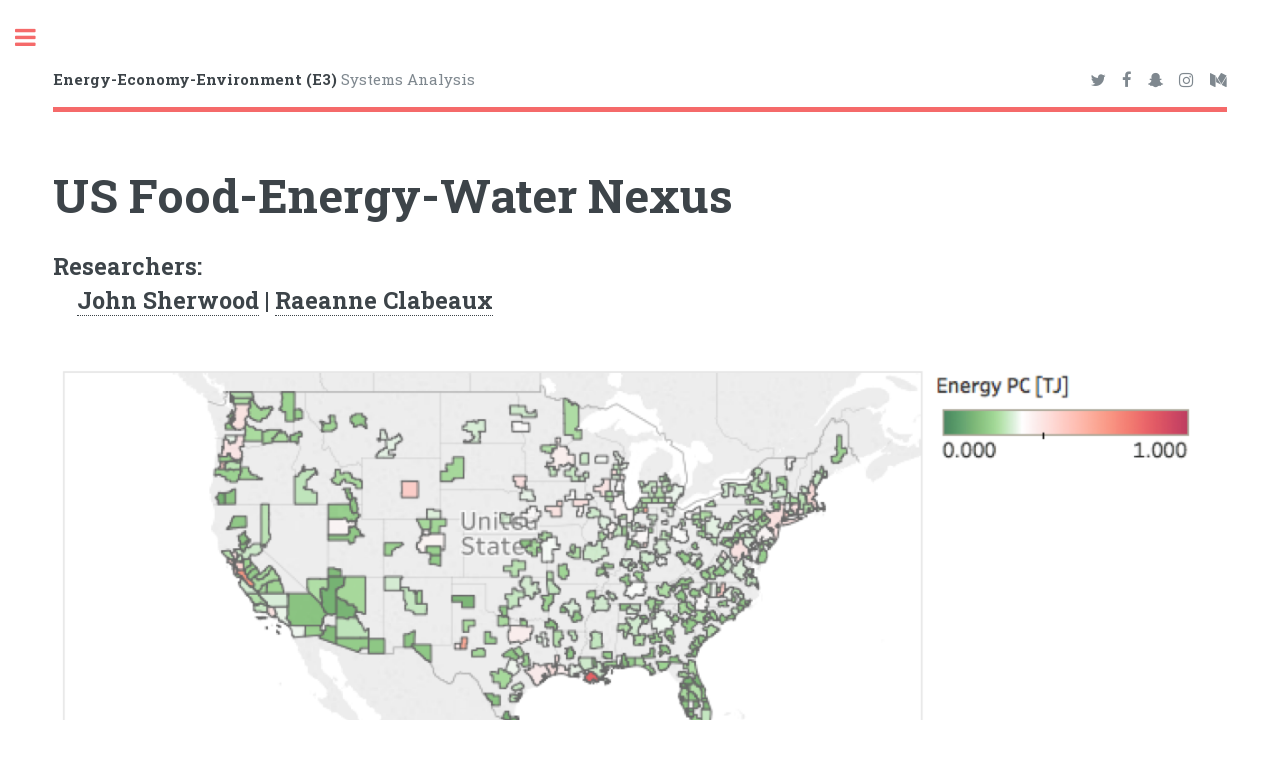

--- FILE ---
content_type: text/html; charset=UTF-8
request_url: https://e3sa.sites.clemson.edu/Projects/USFEW.html
body_size: 9612
content:
<!DOCTYPE HTML>
<!--
	Editorial by HTML5 UP
	html5up.net | @ajlkn
	Free for personal and commercial use under the CCA 3.0 license (html5up.net/license)
-->
<html>
	<head>
		<title>Generic - Editorial by HTML5 UP</title>
		<meta charset="utf-8" />
		<meta name="viewport" content="width=device-width, initial-scale=1, user-scalable=no" />
		<!--[if lte IE 8]><script src="assets/js/ie/html5shiv.js"></script><![endif]-->
		<link rel="stylesheet" href="../assets/css/main.css" />
		<!--[if lte IE 9]><link rel="stylesheet" href="assets/css/ie9.css" /><![endif]-->
		<!--[if lte IE 8]><link rel="stylesheet" href="assets/css/ie8.css" /><![endif]-->
	</head><!-- Google tag (gtag.js) -->
<script async src="https://www.googletagmanager.com/gtag/js?id=G-E5Y19SD1KM"></script>
<script>
  window.dataLayer = window.dataLayer || [];
  function gtag(){dataLayer.push(arguments);}
  gtag('js', new Date());

  gtag('config', 'G-E5Y19SD1KM');
</script>
	<body>

		<!-- Wrapper -->
			<div id="wrapper">

				<!-- Main -->
					<div id="main">
						<div class="inner">

							<!-- Header -->
								<header id="header">
									<a href="index.html" class="logo"><strong>Energy-Economy-Environment (E3)</strong> Systems Analysis</a>
									<ul class="icons">
										<li><a href="https://twitter.com/EconomyE3" class="icon fa-twitter"><span class="label">Twitter</span></a></li>
										<li><a href="#" class="icon fa-facebook"><span class="label">Facebook</span></a></li>
										<li><a href="#" class="icon fa-snapchat-ghost"><span class="label">Snapchat</span></a></li>
										<li><a href="#" class="icon fa-instagram"><span class="label">Instagram</span></a></li>
										<li><a href="#" class="icon fa-medium"><span class="label">Medium</span></a></li>
									</ul>
								</header>

							<!-- Content -->
								<section>
									<header class="main">
										<h1>US Food-Energy-Water Nexus</h1>
											<h2>Researchers:
												<ul><a href="../Team/Sherwood.html">John Sherwood</a> | <a href="../Team/Clabeaux.html">Raeanne Clabeaux</a></ul>
											</h2>
									</header>

									<span class="image main"><img src="../images/Projects/USFEWMap.png" alt="" /></span>

									<p style="text-align:justify"><span class="image left"><img src="../images/Projects/USFEW.png" alt="" /></span>
										We developed a physically-based environmental account of U.S. food production systems and integrated these data into the Environmental-Input-Output Lifecycle Assessment (EIO-LCA) model. The extended model was used to characterize and compare the food, energy, and water (FEW) intensities of every U.S. economic sector. The model was then applied to every Bureau of Economic Analysis (BEA) metropolitan statistical area (MSA) to determine their FEW usages.</p>
      								
      								<p style="text-align:justify">By integrating this physical data, the extended EIO-LCA model can determine the food resource use in units of mass (kg) or energy content (kcal), water use (kGal), and energy use (TJ) of any economic activity within the United States. We have analyzed every economic sector to determine its FEW intensities per dollar of economic output. This data was applied to each of the 382 MSAs to determine their total and per capita FEW usages by allocating MSA economic spending to the corresponding FEW intensities of US economic sectors. Additionally, a longitudinal study was performed for the Los Angeles-Long Beach-Anaheim, CA metropolitan statistical area to examine trends from this singular MSA and compare it to the overall results.</p>
								    
								    <p style="text-align:justify"> Results show a strong correlation between GDP and energy use, and between food and water use across sectors. There is also a weaker correlation between food and energy use. The longitudinal study indicates that these correlations have been consistent over the past decade. For MSAs, economic output increases linearly with population. So too, does FEW resource use. Comparing MSAs on a per capita basis reveals that central and southern California tend to be more resource intensive than many other parts of the country, while much of Florida has abnormally low resource requirements. </p>
								    
								    <p style="text-align:justify">The results of this study enable a more complete understanding of food, energy, and water as key ingredients to a functioning economy. With the food data added to the EIO-LCA framework, researchers will be able to better study the food-energy-water nexus and gain insight into how these three vital resources are interconnected. Applying this extended model to MSAs has demonstrated that all three resources are important to a city’s vitality, though the exact proportion of each resource may differ across urban areas.</p>
								    
								    <div class='tableauPlaceholder' id='viz1475546208844' style='position: relative'><noscript><a href='#'><img alt=' ' src='https:&#47;&#47;public.tableau.com&#47;static&#47;images&#47;Se&#47;Sept15thPresentation&#47;MSACorrelations&#47;1_rss.png' style='border: none' /></a></noscript><object class='tableauViz'  style='display:none;'><param name='host_url' value='https%3A%2F%2Fpublic.tableau.com%2F' /> <param name='site_root' value='' /><param name='name' value='Sept15thPresentation&#47;MSACorrelations' /><param name='tabs' value='yes' /><param name='toolbar' value='yes' /><param name='static_image' value='https:&#47;&#47;public.tableau.com&#47;static&#47;images&#47;Se&#47;Sept15thPresentation&#47;MSACorrelations&#47;1.png' /> <param name='animate_transition' value='yes' /><param name='display_static_image' value='yes' /><param name='display_spinner' value='yes' /><param name='display_overlay' value='yes' /><param name='display_count' value='yes' /></object></div>                <script type='text/javascript'>                    var divElement = document.getElementById('viz1475546208844');                    var vizElement = divElement.getElementsByTagName('object')[0];                    vizElement.style.width='100%';vizElement.style.height=(divElement.offsetWidth*0.75)+'px';                    var scriptElement = document.createElement('script');                    scriptElement.src = 'https://public.tableau.com/javascripts/api/viz_v1.js';                    vizElement.parentNode.insertBefore(scriptElement, vizElement);                </script>
								    
								</section>

						</div>
					</div>

				<!-- Sidebar -->
					<div id="sidebar">
						<div class="inner">

							<!-- Search -->
								<section id="search" class="alt">
									<form method="post" action="#">
										<input type="text" name="query" id="query" placeholder="Search" />
									</form>
								</section>

							<!-- Menu -->
								<nav id="menu">
									<header class="major">
										<h2>Menu</h2>
									</header>
									<ul>
										<li><a href="../index.html">Homepage</a></li>
										<li>
											<span class="opener">About Us</span>
											<ul>
												<li><a href="../What.html">What we do</a></li>
												<li><a href="../Team.html">The team</a></li>
											</ul>
										</li>
										<li>
											<span class="opener">Research</span>
											<ul>
												<li><a href="../Projects.html">Projects</a></li>
												<li><a href="../Publications.html">Publications</a></li>
												<li><a href="../Presentations.html">Presentations</a></li>
												<li><a href="../Press.html">Press</a></li>
											</ul>
										</li>
										<li><a href="../Teaching.html">Teaching</a></li>
										<li>
											<span class="opener">Service</span>
											<ul>
												<li><a href="../Projects.html#Service">Projects</a></li>
												<li><a href="../Service.html#Department">Department</a></li>
												<li><a href="../Service.html#College">College</a></li>
												<li><a href="../Service.html#University">University</a></li>
												<li><a href="../Service.html#External">External</a></li>
											</ul>
										</li>
										<li><a href="#">Honors &amp; Awards</a></li>
									</ul>
								</nav>

							<!-- Section -->
								
								<section>
									<header class="major">
										<h2>Get in touch</h2>
									</header>
									<p>If you like what you see and want to work with us, we'd love to hear from you.</p>
									<ul class="contact">
										<li class="fa-envelope-o"><a href="mailto: E3Systems@lists.clemson.edu">E3Systems@lists.clemson.edu</a></li>
										<li class="fa-phone"><a href="tel:864-986-9965">(864) 986-9965</a></li>
										<li class="fa-home">Environmental Engineering &amp; <br /> 
											Earth Sciences Dept.<br />
											Brackett Hall, Clemson University<br />
											Clemson, SC 29634</li>
									</ul>
								</section>

							<!-- Footer -->
								<footer id="footer">
									<p class="copyright">&copy; Untitled. All rights reserved. Demo Images: <a href="https://unsplash.com">Unsplash</a>. Design: <a href="https://html5up.net">HTML5 UP</a>.</p>
								</footer>

						</div>
					</div>

			</div>

		<!-- Scripts -->
			<script src="../assets/js/jquery.min.js"></script>
			<script src="../assets/js/skel.min.js"></script>
			<script src="../assets/js/util.js"></script>
			<!--[if lte IE 8]><script src="assets/js/ie/respond.min.js"></script><![endif]-->
			<script src="../assets/js/main.js"></script>

	</body>
</html>